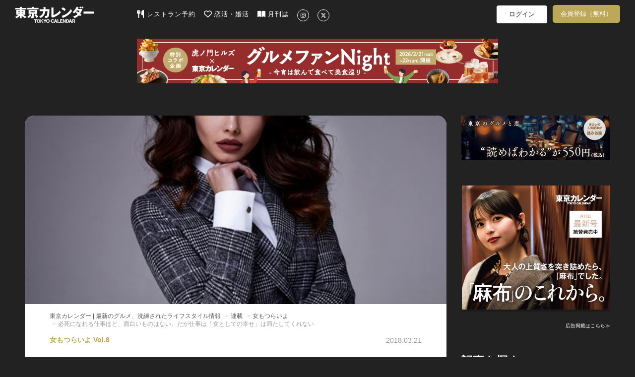

--- FILE ---
content_type: text/html; charset=utf-8
request_url: https://www.google.com/recaptcha/api2/aframe
body_size: 269
content:
<!DOCTYPE HTML><html><head><meta http-equiv="content-type" content="text/html; charset=UTF-8"></head><body><script nonce="u6wxkiPtzRSWEClkLDZy5g">/** Anti-fraud and anti-abuse applications only. See google.com/recaptcha */ try{var clients={'sodar':'https://pagead2.googlesyndication.com/pagead/sodar?'};window.addEventListener("message",function(a){try{if(a.source===window.parent){var b=JSON.parse(a.data);var c=clients[b['id']];if(c){var d=document.createElement('img');d.src=c+b['params']+'&rc='+(localStorage.getItem("rc::a")?sessionStorage.getItem("rc::b"):"");window.document.body.appendChild(d);sessionStorage.setItem("rc::e",parseInt(sessionStorage.getItem("rc::e")||0)+1);localStorage.setItem("rc::h",'1769047884213');}}}catch(b){}});window.parent.postMessage("_grecaptcha_ready", "*");}catch(b){}</script></body></html>